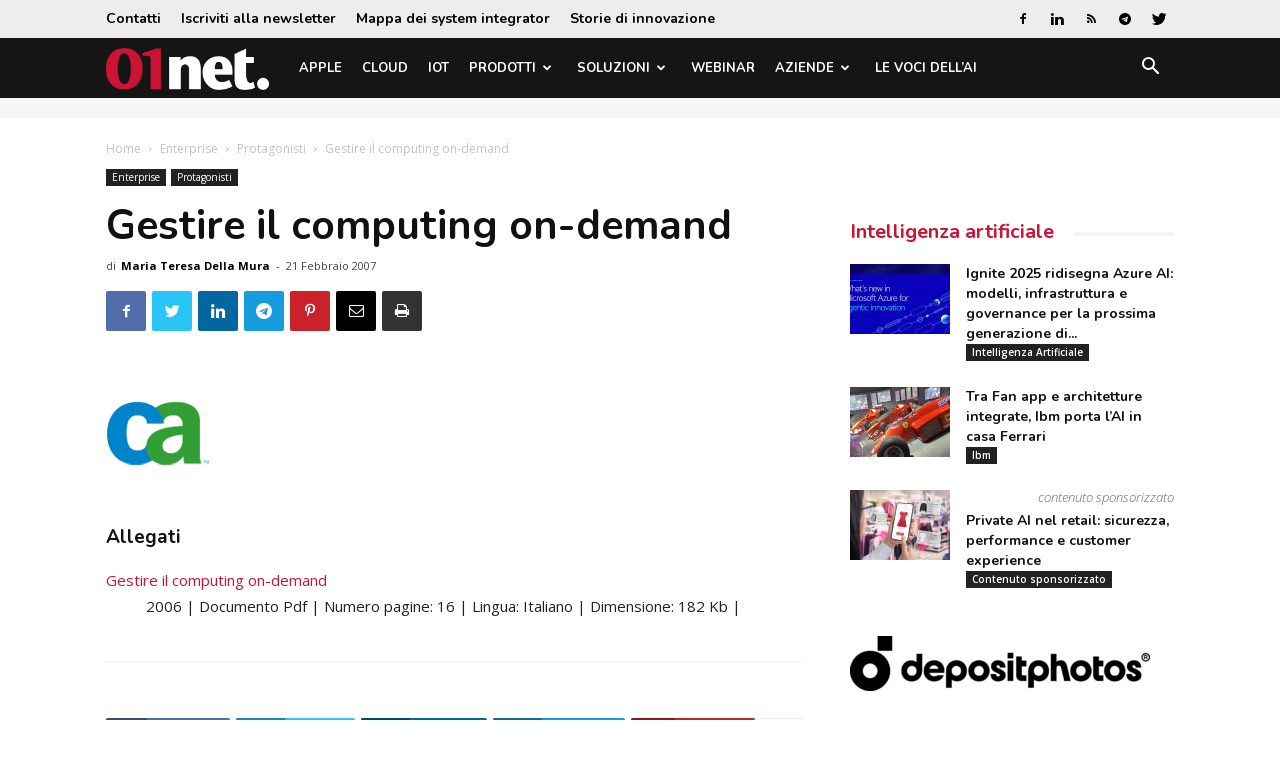

--- FILE ---
content_type: text/html; charset=utf-8
request_url: https://www.google.com/recaptcha/api2/aframe
body_size: 267
content:
<!DOCTYPE HTML><html><head><meta http-equiv="content-type" content="text/html; charset=UTF-8"></head><body><script nonce="HQJolUK-e6U6APbMmsXn4A">/** Anti-fraud and anti-abuse applications only. See google.com/recaptcha */ try{var clients={'sodar':'https://pagead2.googlesyndication.com/pagead/sodar?'};window.addEventListener("message",function(a){try{if(a.source===window.parent){var b=JSON.parse(a.data);var c=clients[b['id']];if(c){var d=document.createElement('img');d.src=c+b['params']+'&rc='+(localStorage.getItem("rc::a")?sessionStorage.getItem("rc::b"):"");window.document.body.appendChild(d);sessionStorage.setItem("rc::e",parseInt(sessionStorage.getItem("rc::e")||0)+1);localStorage.setItem("rc::h",'1769150154276');}}}catch(b){}});window.parent.postMessage("_grecaptcha_ready", "*");}catch(b){}</script></body></html>

--- FILE ---
content_type: application/javascript; charset=utf-8
request_url: https://fundingchoicesmessages.google.com/f/AGSKWxVjQnK2g9Y0J_KXGJK761T1F-T8jPiC19MsiTv0lYU1vgbxNNnl0_SWajiI89xFNzHoGl8YJSZH3Fc6yVVbelrBKzki8b9vZaujuBluejt91Xd1gkMBiJIA5SfkujwINN0wD8PGciIZr6-i6_MU7nWqGH7yHihdIeNFpYs4VZuSYrico2qM_DCx2kI=/_/adcache.-mid-ad._adlabel_/kampyle.js/ad/status?
body_size: -1287
content:
window['b4a619b7-4763-43cf-a7ae-09b13c6418e9'] = true;